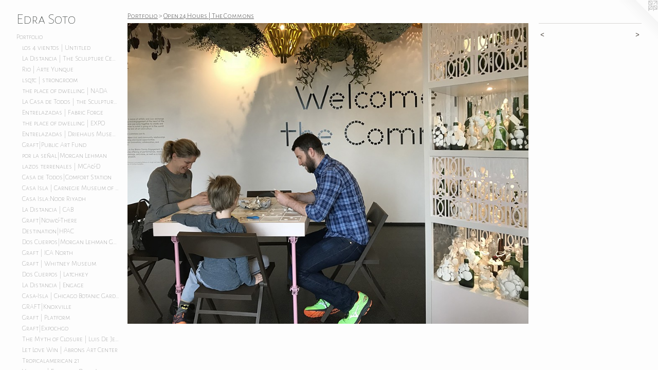

--- FILE ---
content_type: text/html;charset=utf-8
request_url: https://edrasoto.com/artwork/4329248.html
body_size: 5225
content:
<!doctype html><html class="no-js a-image mobile-title-align--center has-mobile-menu-icon--left p-artwork has-page-nav l-bricks mobile-menu-align--center "><head><meta charset="utf-8" /><meta content="IE=edge" http-equiv="X-UA-Compatible" /><meta http-equiv="X-OPP-Site-Id" content="59663" /><meta http-equiv="X-OPP-Revision" content="6104" /><meta http-equiv="X-OPP-Locke-Environment" content="production" /><meta http-equiv="X-OPP-Locke-Release" content="v0.0.141" /><title>Edra Soto</title><link rel="canonical" href="https://edrasoto.com/artwork/4329248.html" /><meta content="website" property="og:type" /><meta property="og:url" content="https://edrasoto.com/artwork/4329248.html" /><meta property="og:title" /><meta content="width=device-width, initial-scale=1" name="viewport" /><link type="text/css" rel="stylesheet" href="//cdnjs.cloudflare.com/ajax/libs/normalize/3.0.2/normalize.min.css" /><link type="text/css" rel="stylesheet" media="only all" href="//maxcdn.bootstrapcdn.com/font-awesome/4.3.0/css/font-awesome.min.css" /><link type="text/css" rel="stylesheet" media="not all and (min-device-width: 600px) and (min-device-height: 600px)" href="/release/locke/production/v0.0.141/css/small.css" /><link type="text/css" rel="stylesheet" media="only all and (min-device-width: 600px) and (min-device-height: 600px)" href="/release/locke/production/v0.0.141/css/large-bricks.css" /><link type="text/css" rel="stylesheet" media="not all and (min-device-width: 600px) and (min-device-height: 600px)" href="/r17695123850000006104/css/small-site.css" /><link type="text/css" rel="stylesheet" media="only all and (min-device-width: 600px) and (min-device-height: 600px)" href="/r17695123850000006104/css/large-site.css" /><link type="text/css" rel="stylesheet" media="only all and (min-device-width: 600px) and (min-device-height: 600px)" href="//fonts.googleapis.com/css?family=Alegreya+Sans+SC:100" /><link type="text/css" rel="stylesheet" media="only all and (min-device-width: 600px) and (min-device-height: 600px)" href="//fonts.googleapis.com/css?family=Alegreya+Sans+SC:300" /><link type="text/css" rel="stylesheet" media="not all and (min-device-width: 600px) and (min-device-height: 600px)" href="//fonts.googleapis.com/css?family=Alegreya+Sans+SC:100&amp;text=MENUHomePrtfliwsDFRuLnkCacd%20S" /><script>window.OPP = window.OPP || {};
OPP.modernMQ = 'only all';
OPP.smallMQ = 'not all and (min-device-width: 600px) and (min-device-height: 600px)';
OPP.largeMQ = 'only all and (min-device-width: 600px) and (min-device-height: 600px)';
OPP.downURI = '/x/6/6/3/59663/.down';
OPP.gracePeriodURI = '/x/6/6/3/59663/.grace_period';
OPP.imgL = function (img) {
  !window.lazySizes && img.onerror();
};
OPP.imgE = function (img) {
  img.onerror = img.onload = null;
  img.src = img.getAttribute('data-src');
  //img.srcset = img.getAttribute('data-srcset');
};</script><script src="/release/locke/production/v0.0.141/js/modernizr.js"></script><script src="/release/locke/production/v0.0.141/js/masonry.js"></script><script src="/release/locke/production/v0.0.141/js/respimage.js"></script><script src="/release/locke/production/v0.0.141/js/ls.aspectratio.js"></script><script src="/release/locke/production/v0.0.141/js/lazysizes.js"></script><script src="/release/locke/production/v0.0.141/js/large.js"></script><script src="/release/locke/production/v0.0.141/js/hammer.js"></script><script>if (!Modernizr.mq('only all')) { document.write('<link type="text/css" rel="stylesheet" href="/release/locke/production/v0.0.141/css/minimal.css">') }</script><style>.media-max-width {
  display: block;
}

@media (min-height: 3557px) {

  .media-max-width {
    max-width: 4032.0px;
  }

}

@media (max-height: 3557px) {

  .media-max-width {
    max-width: 113.3333333333333vh;
  }

}</style></head><body><header id="header"><a class=" site-title" href="/home.html"><span class=" site-title-text u-break-word">Edra Soto</span><div class=" site-title-media"></div></a><a id="mobile-menu-icon" class="mobile-menu-icon hidden--no-js hidden--large"><svg viewBox="0 0 21 17" width="21" height="17" fill="currentColor"><rect x="0" y="0" width="21" height="3" rx="0"></rect><rect x="0" y="7" width="21" height="3" rx="0"></rect><rect x="0" y="14" width="21" height="3" rx="0"></rect></svg></a></header><nav class=" hidden--large"><ul class=" site-nav"><li class="nav-item nav-home "><a class="nav-link " href="/home.html">Home</a></li><li class="nav-item expanded nav-museum "><a class="nav-link " href="/section/430726.html">Portfolio</a><ul><li class="nav-gallery nav-item expanded "><a class="nav-link " href="/section/545265-los%204%20vientos%20%7c%20Untitled.html">los 4 vientos | Untitled</a></li><li class="nav-gallery nav-item expanded "><a class="nav-link " href="/section/544734-La%20Distancia%20%7c%20Sculpture%20Center%20.html">La Distancia | The Sculpture Center </a></li><li class="nav-gallery nav-item expanded "><a class="nav-link " href="/section/546529-Rio%20%7c%20Arte%20Yunque.html">Rio | Arte Yunque</a></li><li class="nav-gallery nav-item expanded "><a class="nav-link " href="/section/542148-lsgtc%20%7c%20strongroom.html">lsqtc | strongroom</a></li><li class="nav-gallery nav-item expanded "><a class="nav-link " href="/section/540028-the%20place%20of%20dwelling%20%7c%20NADA.html">the place of dwelling | NADA</a></li><li class="nav-gallery nav-item expanded "><a class="nav-link " href="/section/539866-La%20Casa%20de%20Todos%20%7c%20the%20Sculpture%20Center.html">La Casa de Todos | the Sculpture Center</a></li><li class="nav-gallery nav-item expanded "><a class="nav-link " href="/section/541409-Entrelazadas%20%7c%20Fabric%20Forge.html">Entrelazadas | Fabric Forge</a></li><li class="nav-gallery nav-item expanded "><a class="nav-link " href="/section/539212-the%20place%20of%20dwelling%20%7c%20EXPO.html">the place of dwelling | EXPO</a></li><li class="nav-gallery nav-item expanded "><a class="nav-link " href="/section/537188-Entrelazadas%20%7c%20Driehaus%20Museum.html">Entrelazadas | Driehaus Museum</a></li><li class="nav-gallery nav-item expanded "><a class="nav-link " href="/section/532882-Graft%7cPublic%20Art%20Fund.html">Graft|Public Art Fund</a></li><li class="nav-gallery nav-item expanded "><a class="nav-link " href="/section/532881-por%20la%20se%c3%b1al%7cMorgan%20Lehman.html">por la señal|Morgan Lehman</a></li><li class="nav-gallery nav-item expanded "><a class="nav-link " href="/section/531784-lazos%20terrenales%20%7c%20MCA%26D.html">lazos terrenales | MCA&amp;D</a></li><li class="nav-gallery nav-item expanded "><a class="nav-link " href="/section/531181-Casa%20de%20Todos%7cComfort%20Station.html">Casa de Todos|Comfort Station</a></li><li class="nav-gallery nav-item expanded "><a class="nav-link " href="/section/537192-Casa%20Isla%20%7c%20Carnegie%20Museum%20of%20Art.html">Casa Isla | Carnegie Museum of Art</a></li><li class="nav-gallery nav-item expanded "><a class="nav-link " href="/section/526498-Casa%20Isla%3aNoor%20Riyadh.html">Casa Isla:Noor Riyadh</a></li><li class="nav-gallery nav-item expanded "><a class="nav-link " href="/section/525533-La%20Distancia%20%7c%20CAB.html">La Distancia | CAB</a></li><li class="nav-gallery nav-item expanded "><a class="nav-link " href="/section/524753-Graft%7cNow%26There.html">Graft|Now&amp;There</a></li><li class="nav-gallery nav-item expanded "><a class="nav-link " href="/section/521621-Destination%7cHPAC.html">Destination|HPAC</a></li><li class="nav-gallery nav-item expanded "><a class="nav-link " href="/section/521431-Dos%20Cuerpos%7cMorgan%20Lehman%20Gallery.html">Dos Cuerpos|Morgan Lehman Gallery</a></li><li class="nav-gallery nav-item expanded "><a class="nav-link " href="/section/520470-Graft%20%7c%20ICA%20North.html">Graft | ICA North</a></li><li class="nav-gallery nav-item expanded "><a class="nav-link " href="/section/517597-Graft%20%7c%20Whitney%20Museum.html">Graft | Whitney Museum</a></li><li class="nav-gallery nav-item expanded "><a class="nav-link " href="/section/517266-Dos%20Cuerpos%20%7c%20Latchkey.html">Dos Cuerpos | Latchkey</a></li><li class="nav-gallery nav-item expanded "><a class="nav-link " href="/section/517259-La%20Distancia%20%7c%20Engage.html">La Distancia | Engage </a></li><li class="nav-gallery nav-item expanded "><a class="nav-link " href="/section/513229-Casa-Isla%20%7c%20Chicago%20Botanic%20Garden.html">Casa-Isla | Chicago Botanic Garden</a></li><li class="nav-gallery nav-item expanded "><a class="nav-link " href="/section/512858-GRAFT%7cKnoxville.html">GRAFT|Knoxville</a></li><li class="nav-gallery nav-item expanded "><a class="nav-link " href="/section/509512-Graft%20%7c%20Platform.html">Graft | Platform</a></li><li class="nav-gallery nav-item expanded "><a class="nav-link " href="/artwork/5041586.html">Graft|Expochgo</a></li><li class="nav-gallery nav-item expanded "><a class="nav-link " href="/section/508515-The%20Myth%20of%20Closure%20%7c%20Luis%20De%20Jesus%20LA.html">The Myth of Closure | Luis De Jesus LA</a></li><li class="nav-gallery nav-item expanded "><a class="nav-link " href="/section/505332-Let%20Love%20Win%20%7c%20Abrons%20Art%20Center.html">Let Love Win | Abrons Art Center</a></li><li class="nav-gallery nav-item expanded "><a class="nav-link " href="/section/505198-Tropicalamerican%2021.html">Tropicalamerican 21</a></li><li class="nav-gallery nav-item expanded "><a class="nav-link " href="/section/504977-Victoria%20%7c%20Facebook%20Open%20Arts.html">Victoria | Facebook Open Arts</a></li><li class="nav-gallery nav-item expanded "><a class="nav-link " href="/section/503290-Graft%20%7c%20El%20Museo.html">Graft | El Museo</a></li><li class="nav-gallery nav-item expanded "><a class="nav-link " href="/section/503283-Casas-Islas%20Houses-Islands%20%7c%20Morgan%20Lehman%20Gallery.html">Casas-Islas Houses-Islands | Morgan Lehman Gallery</a></li><li class="nav-gallery nav-item expanded "><a class="nav-link " href="/section/500687-Happy%20Hour%2c%20La%20Hora%20Feliz%20%7c%20Chuquimarca.html">Happy Hour, La Hora Feliz | Chuquimarca</a></li><li class="nav-gallery nav-item expanded "><a class="nav-link " href="/section/500686-Let%20Love%20Win%20%7c%20Luis%20De%20Jesus%20LA.html">Let Love Win | Luis De Jesus LA</a></li><li class="nav-gallery nav-item expanded "><a class="nav-link " href="/section/495409-GRAFT%20%7c%20MoCP.html">GRAFT | MoCP</a></li><li class="nav-gallery nav-item expanded "><a class="nav-link " href="/section/489908-Open%2024%20Hours%20%7c%20The%20Momentary.html">Open 24 Hours | The Momentary</a></li><li class="nav-gallery nav-item expanded "><a class="nav-link " href="/section/490449-Open%2024%20Hours%20%7c%20Northland.html">Open 24 Hours | Northland</a></li><li class="nav-gallery nav-item expanded "><a class="nav-link " href="/section/484676-Screenhouse%20%7c%20Millennium%20Park.html">Screenhouse | Millennium Park</a></li><li class="nav-gallery nav-item expanded "><a class="nav-link " href="/section/490121-Manual%20GRAFT%20%7c%20Mouraria.html">Manual GRAFT | Mouraria</a></li><li class="nav-gallery nav-item expanded "><a class="nav-link " href="/section/490124-Happy%20Hour%20%7c%20Casa%20Rosada.html">Happy Hour | Casa Rosada</a></li><li class="nav-gallery nav-item expanded "><a class="nav-link " href="/section/482154-GRAFT%20%7c%20Smart%20Museum.html">GRAFT | Smart Museum</a></li><li class="nav-gallery nav-item expanded "><a class="nav-link " href="/section/489418-Open%2024%20Hours%20%7c%20LFG.html">Open 24 Hours | LFG</a></li><li class="nav-gallery nav-item expanded "><a class="nav-link " href="/section/476999-GRAFT%20%7c%20Chicago%20Cultural%20Center.html">GRAFT | Chicago Cultural Center</a></li><li class="nav-gallery nav-item expanded "><a class="nav-link " href="/section/475267-GRAFT%20%7c%20Untitled%20Miami%20Beach.html">GRAFT | Untitled Miami Beach</a></li><li class="nav-gallery nav-item expanded "><a class="nav-link " href="/section/475252-Open%2024%20Hours%20%7c%20CAA%20.html">Open 24 Hours | CAA </a></li><li class="nav-gallery nav-item expanded "><a class="nav-link " href="/section/471870-Dedicated%20Consumers%20%7c%20Art%20OMI.html">Dedicated Consumers | Art OMI</a></li><li class="nav-gallery nav-item expanded "><a class="nav-link " href="/section/464743-Open%2024%20Hours%20%2f%20Home.html">Open 24 Hours / Home</a></li><li class="nav-gallery nav-item expanded "><a class="nav-link " href="/section/478039-GRAFT%20%2f%20Home%20%7c%20Poetry%20Foundation.html">GRAFT / Home | Poetry Foundation</a></li><li class="nav-gallery nav-item expanded "><a class="selected nav-link " href="/section/460805-Open%2024%20Hours%20%7c%20The%20Commons.html">Open 24 Hours | The Commons</a></li><li class="nav-gallery nav-item expanded "><a class="nav-link " href="/section/460834-Open%2024%20Hours%20%7c%20Headlands.html">Open 24 Hours | Headlands</a></li><li class="nav-gallery nav-item expanded "><a class="nav-link " href="/section/453929-Open%2024%20Hours.html">Open 24 Hours</a></li><li class="nav-gallery nav-item expanded "><a class="nav-link " href="/section/452049-Screenhouse%20%7c%20The%20Arts%20Club%20of%20Chicago.html">Screenhouse | The Arts Club of Chicago</a></li><li class="nav-gallery nav-item expanded "><a class="nav-link " href="/section/452046-Muralla%20Alta%20%2f%20High%20Wall.html">Muralla Alta / High Wall</a></li><li class="nav-gallery nav-item expanded "><a class="nav-link " href="/section/432661-Graft.html">Graft</a></li><li class="nav-gallery nav-item expanded "><a class="nav-link " href="/section/439049-Manual%20GRAFT.html">Manual GRAFT</a></li><li class="nav-gallery nav-item expanded "><a class="nav-link " href="/section/433447-Relocating%20Techniques.html">Relocating Techniques</a></li><li class="nav-gallery nav-item expanded "><a class="nav-link " href="/section/439045-It%e2%80%99s%20Been%20a%20Very%20Good%20Year%20II.html">It’s Been a Very Good Year II</a></li><li class="nav-gallery nav-item expanded "><a class="nav-link " href="/section/437463-It%27s%20Been%20A%20Very%20Good%20Year.html">It's Been A Very Good Year</a></li><li class="nav-gallery nav-item expanded "><a class="nav-link " href="/section/432744-I%20In%20The%20Sky.html">I In The Sky</a></li><li class="nav-gallery nav-item expanded "><a class="nav-link " href="/section/432664-Dominodomino.html">Dominodomino</a></li><li class="nav-gallery nav-item expanded "><a class="nav-link " href="/section/432917-Tropicalamerican%20IV.html">Tropicalamerican IV</a></li><li class="nav-gallery nav-item expanded "><a class="nav-link " href="/section/432727-Tropicalamerican%20III.html">Tropicalamerican III</a></li><li class="nav-gallery nav-item expanded "><a class="nav-link " href="/section/432679-Tropicalamerican%20II.html">Tropicalamerican II</a></li><li class="nav-gallery nav-item expanded "><a class="nav-link " href="/section/432672-Tropicalamerican%20.html">Tropicalamerican </a></li><li class="nav-gallery nav-item expanded "><a class="nav-link " href="/section/432662-Say%20Everything.html">Say Everything</a></li><li class="nav-gallery nav-item expanded "><a class="nav-link " href="/section/432660-Figures.html">Figures</a></li><li class="nav-gallery nav-item expanded "><a class="nav-link " href="/section/432622-The%20Wedding%20Cake%20Project.html">The Wedding Cake Project</a></li><li class="nav-gallery nav-item expanded "><a class="nav-link " href="/section/432592-Homily.html">Homily</a></li><li class="nav-gallery nav-item expanded "><a class="nav-link " href="/section/432562-The%20Chacon-Soto%20Show.html">The Chacon-Soto Show</a></li><li class="nav-gallery nav-item expanded "><a class="nav-link " href="/section/432560-Forever%20%7c%20Roots%20%26%20Culture.html">Forever | Roots &amp; Culture</a></li><li class="nav-gallery nav-item expanded "><a class="nav-link " href="/section/432477-Greatest%20Companions.html">Greatest Companions</a></li><li class="nav-gallery nav-item expanded "><a class="nav-link " href="/section/432476-Perpetual%20Route%20.html">Perpetual Route</a></li><li class="nav-gallery nav-item expanded "><a class="nav-link " href="/section/432475-Sounds%20of%20Approval.html">Sounds of Approval</a></li><li class="nav-gallery nav-item expanded "><a class="nav-link " href="/section/432473-Familiar%20Portraits.html">Familiar Portraits</a></li><li class="nav-gallery nav-item expanded "><a class="nav-link " href="/section/432472-Welcoming%20Committee.html">Welcoming Committee</a></li><li class="nav-gallery nav-item expanded "><a class="nav-link " href="/section/432474-Memorial.html">Memorial</a></li><li class="nav-gallery nav-item expanded "><a class="nav-link " href="/section/432464-A%20Year%20In%20Review%20%7c%20Gallery%20400.html">A Year In Review | Gallery 400</a></li><li class="nav-gallery nav-item expanded "><a class="nav-link " href="/section/432456-Rhythm%20Nation%20%7c%20Museo%20de%20Arte%20de%20Puerto%20Rico.html">Rhythm Nation | Museo de Arte de Puerto Rico</a></li><li class="nav-gallery nav-item expanded "><a class="nav-link " href="/section/432455-One%20Vision.html">One Vision</a></li></ul></li><li class="nav-news nav-item "><a class="nav-link " href="/news.html">News</a></li><li class="nav-flex1 nav-item "><a class="nav-link " href="/page/1-Press.html">Press</a></li><li class="nav-pdf-links nav-item "><a class="nav-link " href="/pdfs.html">PDFs</a></li><li class="nav-item nav-pdf1 "><a target="_blank" class="nav-link " href="//img-cache.oppcdn.com/fixed/59663/assets/31zVAovEXNFAztlu.pdf">Resume</a></li><li class="nav-links nav-item "><a class="nav-link " href="/links.html">Links</a></li><li class="nav-item nav-contact "><a class="nav-link " href="/contact.html">Contact</a></li></ul></nav><div class=" content"><nav class=" hidden--small" id="nav"><header><a class=" site-title" href="/home.html"><span class=" site-title-text u-break-word">Edra Soto</span><div class=" site-title-media"></div></a></header><ul class=" site-nav"><li class="nav-item nav-home "><a class="nav-link " href="/home.html">Home</a></li><li class="nav-item expanded nav-museum "><a class="nav-link " href="/section/430726.html">Portfolio</a><ul><li class="nav-gallery nav-item expanded "><a class="nav-link " href="/section/545265-los%204%20vientos%20%7c%20Untitled.html">los 4 vientos | Untitled</a></li><li class="nav-gallery nav-item expanded "><a class="nav-link " href="/section/544734-La%20Distancia%20%7c%20Sculpture%20Center%20.html">La Distancia | The Sculpture Center </a></li><li class="nav-gallery nav-item expanded "><a class="nav-link " href="/section/546529-Rio%20%7c%20Arte%20Yunque.html">Rio | Arte Yunque</a></li><li class="nav-gallery nav-item expanded "><a class="nav-link " href="/section/542148-lsgtc%20%7c%20strongroom.html">lsqtc | strongroom</a></li><li class="nav-gallery nav-item expanded "><a class="nav-link " href="/section/540028-the%20place%20of%20dwelling%20%7c%20NADA.html">the place of dwelling | NADA</a></li><li class="nav-gallery nav-item expanded "><a class="nav-link " href="/section/539866-La%20Casa%20de%20Todos%20%7c%20the%20Sculpture%20Center.html">La Casa de Todos | the Sculpture Center</a></li><li class="nav-gallery nav-item expanded "><a class="nav-link " href="/section/541409-Entrelazadas%20%7c%20Fabric%20Forge.html">Entrelazadas | Fabric Forge</a></li><li class="nav-gallery nav-item expanded "><a class="nav-link " href="/section/539212-the%20place%20of%20dwelling%20%7c%20EXPO.html">the place of dwelling | EXPO</a></li><li class="nav-gallery nav-item expanded "><a class="nav-link " href="/section/537188-Entrelazadas%20%7c%20Driehaus%20Museum.html">Entrelazadas | Driehaus Museum</a></li><li class="nav-gallery nav-item expanded "><a class="nav-link " href="/section/532882-Graft%7cPublic%20Art%20Fund.html">Graft|Public Art Fund</a></li><li class="nav-gallery nav-item expanded "><a class="nav-link " href="/section/532881-por%20la%20se%c3%b1al%7cMorgan%20Lehman.html">por la señal|Morgan Lehman</a></li><li class="nav-gallery nav-item expanded "><a class="nav-link " href="/section/531784-lazos%20terrenales%20%7c%20MCA%26D.html">lazos terrenales | MCA&amp;D</a></li><li class="nav-gallery nav-item expanded "><a class="nav-link " href="/section/531181-Casa%20de%20Todos%7cComfort%20Station.html">Casa de Todos|Comfort Station</a></li><li class="nav-gallery nav-item expanded "><a class="nav-link " href="/section/537192-Casa%20Isla%20%7c%20Carnegie%20Museum%20of%20Art.html">Casa Isla | Carnegie Museum of Art</a></li><li class="nav-gallery nav-item expanded "><a class="nav-link " href="/section/526498-Casa%20Isla%3aNoor%20Riyadh.html">Casa Isla:Noor Riyadh</a></li><li class="nav-gallery nav-item expanded "><a class="nav-link " href="/section/525533-La%20Distancia%20%7c%20CAB.html">La Distancia | CAB</a></li><li class="nav-gallery nav-item expanded "><a class="nav-link " href="/section/524753-Graft%7cNow%26There.html">Graft|Now&amp;There</a></li><li class="nav-gallery nav-item expanded "><a class="nav-link " href="/section/521621-Destination%7cHPAC.html">Destination|HPAC</a></li><li class="nav-gallery nav-item expanded "><a class="nav-link " href="/section/521431-Dos%20Cuerpos%7cMorgan%20Lehman%20Gallery.html">Dos Cuerpos|Morgan Lehman Gallery</a></li><li class="nav-gallery nav-item expanded "><a class="nav-link " href="/section/520470-Graft%20%7c%20ICA%20North.html">Graft | ICA North</a></li><li class="nav-gallery nav-item expanded "><a class="nav-link " href="/section/517597-Graft%20%7c%20Whitney%20Museum.html">Graft | Whitney Museum</a></li><li class="nav-gallery nav-item expanded "><a class="nav-link " href="/section/517266-Dos%20Cuerpos%20%7c%20Latchkey.html">Dos Cuerpos | Latchkey</a></li><li class="nav-gallery nav-item expanded "><a class="nav-link " href="/section/517259-La%20Distancia%20%7c%20Engage.html">La Distancia | Engage </a></li><li class="nav-gallery nav-item expanded "><a class="nav-link " href="/section/513229-Casa-Isla%20%7c%20Chicago%20Botanic%20Garden.html">Casa-Isla | Chicago Botanic Garden</a></li><li class="nav-gallery nav-item expanded "><a class="nav-link " href="/section/512858-GRAFT%7cKnoxville.html">GRAFT|Knoxville</a></li><li class="nav-gallery nav-item expanded "><a class="nav-link " href="/section/509512-Graft%20%7c%20Platform.html">Graft | Platform</a></li><li class="nav-gallery nav-item expanded "><a class="nav-link " href="/artwork/5041586.html">Graft|Expochgo</a></li><li class="nav-gallery nav-item expanded "><a class="nav-link " href="/section/508515-The%20Myth%20of%20Closure%20%7c%20Luis%20De%20Jesus%20LA.html">The Myth of Closure | Luis De Jesus LA</a></li><li class="nav-gallery nav-item expanded "><a class="nav-link " href="/section/505332-Let%20Love%20Win%20%7c%20Abrons%20Art%20Center.html">Let Love Win | Abrons Art Center</a></li><li class="nav-gallery nav-item expanded "><a class="nav-link " href="/section/505198-Tropicalamerican%2021.html">Tropicalamerican 21</a></li><li class="nav-gallery nav-item expanded "><a class="nav-link " href="/section/504977-Victoria%20%7c%20Facebook%20Open%20Arts.html">Victoria | Facebook Open Arts</a></li><li class="nav-gallery nav-item expanded "><a class="nav-link " href="/section/503290-Graft%20%7c%20El%20Museo.html">Graft | El Museo</a></li><li class="nav-gallery nav-item expanded "><a class="nav-link " href="/section/503283-Casas-Islas%20Houses-Islands%20%7c%20Morgan%20Lehman%20Gallery.html">Casas-Islas Houses-Islands | Morgan Lehman Gallery</a></li><li class="nav-gallery nav-item expanded "><a class="nav-link " href="/section/500687-Happy%20Hour%2c%20La%20Hora%20Feliz%20%7c%20Chuquimarca.html">Happy Hour, La Hora Feliz | Chuquimarca</a></li><li class="nav-gallery nav-item expanded "><a class="nav-link " href="/section/500686-Let%20Love%20Win%20%7c%20Luis%20De%20Jesus%20LA.html">Let Love Win | Luis De Jesus LA</a></li><li class="nav-gallery nav-item expanded "><a class="nav-link " href="/section/495409-GRAFT%20%7c%20MoCP.html">GRAFT | MoCP</a></li><li class="nav-gallery nav-item expanded "><a class="nav-link " href="/section/489908-Open%2024%20Hours%20%7c%20The%20Momentary.html">Open 24 Hours | The Momentary</a></li><li class="nav-gallery nav-item expanded "><a class="nav-link " href="/section/490449-Open%2024%20Hours%20%7c%20Northland.html">Open 24 Hours | Northland</a></li><li class="nav-gallery nav-item expanded "><a class="nav-link " href="/section/484676-Screenhouse%20%7c%20Millennium%20Park.html">Screenhouse | Millennium Park</a></li><li class="nav-gallery nav-item expanded "><a class="nav-link " href="/section/490121-Manual%20GRAFT%20%7c%20Mouraria.html">Manual GRAFT | Mouraria</a></li><li class="nav-gallery nav-item expanded "><a class="nav-link " href="/section/490124-Happy%20Hour%20%7c%20Casa%20Rosada.html">Happy Hour | Casa Rosada</a></li><li class="nav-gallery nav-item expanded "><a class="nav-link " href="/section/482154-GRAFT%20%7c%20Smart%20Museum.html">GRAFT | Smart Museum</a></li><li class="nav-gallery nav-item expanded "><a class="nav-link " href="/section/489418-Open%2024%20Hours%20%7c%20LFG.html">Open 24 Hours | LFG</a></li><li class="nav-gallery nav-item expanded "><a class="nav-link " href="/section/476999-GRAFT%20%7c%20Chicago%20Cultural%20Center.html">GRAFT | Chicago Cultural Center</a></li><li class="nav-gallery nav-item expanded "><a class="nav-link " href="/section/475267-GRAFT%20%7c%20Untitled%20Miami%20Beach.html">GRAFT | Untitled Miami Beach</a></li><li class="nav-gallery nav-item expanded "><a class="nav-link " href="/section/475252-Open%2024%20Hours%20%7c%20CAA%20.html">Open 24 Hours | CAA </a></li><li class="nav-gallery nav-item expanded "><a class="nav-link " href="/section/471870-Dedicated%20Consumers%20%7c%20Art%20OMI.html">Dedicated Consumers | Art OMI</a></li><li class="nav-gallery nav-item expanded "><a class="nav-link " href="/section/464743-Open%2024%20Hours%20%2f%20Home.html">Open 24 Hours / Home</a></li><li class="nav-gallery nav-item expanded "><a class="nav-link " href="/section/478039-GRAFT%20%2f%20Home%20%7c%20Poetry%20Foundation.html">GRAFT / Home | Poetry Foundation</a></li><li class="nav-gallery nav-item expanded "><a class="selected nav-link " href="/section/460805-Open%2024%20Hours%20%7c%20The%20Commons.html">Open 24 Hours | The Commons</a></li><li class="nav-gallery nav-item expanded "><a class="nav-link " href="/section/460834-Open%2024%20Hours%20%7c%20Headlands.html">Open 24 Hours | Headlands</a></li><li class="nav-gallery nav-item expanded "><a class="nav-link " href="/section/453929-Open%2024%20Hours.html">Open 24 Hours</a></li><li class="nav-gallery nav-item expanded "><a class="nav-link " href="/section/452049-Screenhouse%20%7c%20The%20Arts%20Club%20of%20Chicago.html">Screenhouse | The Arts Club of Chicago</a></li><li class="nav-gallery nav-item expanded "><a class="nav-link " href="/section/452046-Muralla%20Alta%20%2f%20High%20Wall.html">Muralla Alta / High Wall</a></li><li class="nav-gallery nav-item expanded "><a class="nav-link " href="/section/432661-Graft.html">Graft</a></li><li class="nav-gallery nav-item expanded "><a class="nav-link " href="/section/439049-Manual%20GRAFT.html">Manual GRAFT</a></li><li class="nav-gallery nav-item expanded "><a class="nav-link " href="/section/433447-Relocating%20Techniques.html">Relocating Techniques</a></li><li class="nav-gallery nav-item expanded "><a class="nav-link " href="/section/439045-It%e2%80%99s%20Been%20a%20Very%20Good%20Year%20II.html">It’s Been a Very Good Year II</a></li><li class="nav-gallery nav-item expanded "><a class="nav-link " href="/section/437463-It%27s%20Been%20A%20Very%20Good%20Year.html">It's Been A Very Good Year</a></li><li class="nav-gallery nav-item expanded "><a class="nav-link " href="/section/432744-I%20In%20The%20Sky.html">I In The Sky</a></li><li class="nav-gallery nav-item expanded "><a class="nav-link " href="/section/432664-Dominodomino.html">Dominodomino</a></li><li class="nav-gallery nav-item expanded "><a class="nav-link " href="/section/432917-Tropicalamerican%20IV.html">Tropicalamerican IV</a></li><li class="nav-gallery nav-item expanded "><a class="nav-link " href="/section/432727-Tropicalamerican%20III.html">Tropicalamerican III</a></li><li class="nav-gallery nav-item expanded "><a class="nav-link " href="/section/432679-Tropicalamerican%20II.html">Tropicalamerican II</a></li><li class="nav-gallery nav-item expanded "><a class="nav-link " href="/section/432672-Tropicalamerican%20.html">Tropicalamerican </a></li><li class="nav-gallery nav-item expanded "><a class="nav-link " href="/section/432662-Say%20Everything.html">Say Everything</a></li><li class="nav-gallery nav-item expanded "><a class="nav-link " href="/section/432660-Figures.html">Figures</a></li><li class="nav-gallery nav-item expanded "><a class="nav-link " href="/section/432622-The%20Wedding%20Cake%20Project.html">The Wedding Cake Project</a></li><li class="nav-gallery nav-item expanded "><a class="nav-link " href="/section/432592-Homily.html">Homily</a></li><li class="nav-gallery nav-item expanded "><a class="nav-link " href="/section/432562-The%20Chacon-Soto%20Show.html">The Chacon-Soto Show</a></li><li class="nav-gallery nav-item expanded "><a class="nav-link " href="/section/432560-Forever%20%7c%20Roots%20%26%20Culture.html">Forever | Roots &amp; Culture</a></li><li class="nav-gallery nav-item expanded "><a class="nav-link " href="/section/432477-Greatest%20Companions.html">Greatest Companions</a></li><li class="nav-gallery nav-item expanded "><a class="nav-link " href="/section/432476-Perpetual%20Route%20.html">Perpetual Route</a></li><li class="nav-gallery nav-item expanded "><a class="nav-link " href="/section/432475-Sounds%20of%20Approval.html">Sounds of Approval</a></li><li class="nav-gallery nav-item expanded "><a class="nav-link " href="/section/432473-Familiar%20Portraits.html">Familiar Portraits</a></li><li class="nav-gallery nav-item expanded "><a class="nav-link " href="/section/432472-Welcoming%20Committee.html">Welcoming Committee</a></li><li class="nav-gallery nav-item expanded "><a class="nav-link " href="/section/432474-Memorial.html">Memorial</a></li><li class="nav-gallery nav-item expanded "><a class="nav-link " href="/section/432464-A%20Year%20In%20Review%20%7c%20Gallery%20400.html">A Year In Review | Gallery 400</a></li><li class="nav-gallery nav-item expanded "><a class="nav-link " href="/section/432456-Rhythm%20Nation%20%7c%20Museo%20de%20Arte%20de%20Puerto%20Rico.html">Rhythm Nation | Museo de Arte de Puerto Rico</a></li><li class="nav-gallery nav-item expanded "><a class="nav-link " href="/section/432455-One%20Vision.html">One Vision</a></li></ul></li><li class="nav-news nav-item "><a class="nav-link " href="/news.html">News</a></li><li class="nav-flex1 nav-item "><a class="nav-link " href="/page/1-Press.html">Press</a></li><li class="nav-pdf-links nav-item "><a class="nav-link " href="/pdfs.html">PDFs</a></li><li class="nav-item nav-pdf1 "><a target="_blank" class="nav-link " href="//img-cache.oppcdn.com/fixed/59663/assets/31zVAovEXNFAztlu.pdf">Resume</a></li><li class="nav-links nav-item "><a class="nav-link " href="/links.html">Links</a></li><li class="nav-item nav-contact "><a class="nav-link " href="/contact.html">Contact</a></li></ul><footer><div class=" copyright">© Edra Soto</div><div class=" credit"><a href="http://otherpeoplespixels.com/ref/edrasoto.com" target="_blank">Website by OtherPeoplesPixels</a></div></footer></nav><main id="main"><a class=" logo hidden--small" href="http://otherpeoplespixels.com/ref/edrasoto.com" title="Website by OtherPeoplesPixels" target="_blank"></a><div class=" page clearfix media-max-width"><h1 class="parent-title title"><a href="/section/430726.html" class="root title-segment hidden--small">Portfolio</a><span class=" title-sep hidden--small"> &gt; </span><a class=" title-segment" href="/section/460805-Open%2024%20Hours%20%7c%20The%20Commons.html">Open 24 Hours | The Commons</a></h1><div class=" media-and-info"><div class=" page-media-wrapper media"><a class=" page-media" href="/artwork/4329247.html" id="media"><img data-aspectratio="4032/3024" class="u-img " src="//img-cache.oppcdn.com/fixed/59663/assets/u0pv9JdB7Xw7ZnlN.jpg" srcset="//img-cache.oppcdn.com/img/v1.0/s:59663/t:QkxBTksrVEVYVCtIRVJF/p:12/g:tl/o:2.5/a:50/q:90/4032x3024-u0pv9JdB7Xw7ZnlN.jpg/4032x3024/bc5d597dc933d086f69ad2ad0d04b46b.jpg 4032w,
//img-cache.oppcdn.com/img/v1.0/s:59663/t:QkxBTksrVEVYVCtIRVJF/p:12/g:tl/o:2.5/a:50/q:90/2520x1220-u0pv9JdB7Xw7ZnlN.jpg/1626x1220/858ed0ec0aeb344471d9443a7505ab82.jpg 1626w,
//img-cache.oppcdn.com/img/v1.0/s:59663/t:QkxBTksrVEVYVCtIRVJF/p:12/g:tl/o:2.5/a:50/q:90/1640x830-u0pv9JdB7Xw7ZnlN.jpg/1106x830/6310c150c52ed9dfbb71cf4716f2df6b.jpg 1106w,
//img-cache.oppcdn.com/img/v1.0/s:59663/t:QkxBTksrVEVYVCtIRVJF/p:12/g:tl/o:2.5/a:50/q:90/984x4096-u0pv9JdB7Xw7ZnlN.jpg/984x738/de0d54bc87ebfe34665574d646c1d8fd.jpg 984w,
//img-cache.oppcdn.com/img/v1.0/s:59663/t:QkxBTksrVEVYVCtIRVJF/p:12/g:tl/o:2.5/a:50/q:90/1400x720-u0pv9JdB7Xw7ZnlN.jpg/960x720/47de4a95157b29ad0a4e478cf2abea43.jpg 960w,
//img-cache.oppcdn.com/img/v1.0/s:59663/t:QkxBTksrVEVYVCtIRVJF/p:12/g:tl/o:2.5/a:50/q:90/984x588-u0pv9JdB7Xw7ZnlN.jpg/784x588/5a102c07620d28781419c8cf59d2e545.jpg 784w,
//img-cache.oppcdn.com/fixed/59663/assets/u0pv9JdB7Xw7ZnlN.jpg 640w" sizes="(max-device-width: 599px) 100vw,
(max-device-height: 599px) 100vw,
(max-width: 640px) 640px,
(max-height: 480px) 640px,
(max-width: 784px) 784px,
(max-height: 588px) 784px,
(max-width: 960px) 960px,
(max-height: 720px) 960px,
(max-width: 984px) 984px,
(max-height: 738px) 984px,
(max-width: 1106px) 1106px,
(max-height: 830px) 1106px,
(max-width: 1626px) 1626px,
(max-height: 1220px) 1626px,
4032px" /></a><a class=" zoom-corner" style="display: none" id="zoom-corner"><span class=" zoom-icon fa fa-search-plus"></span></a><div class="share-buttons a2a_kit social-icons hidden--small" data-a2a-url="https://edrasoto.com/artwork/4329248.html"></div></div><div class=" info border-color"><div class=" page-nav hidden--small border-color clearfix"><a class=" prev" id="artwork-prev" href="/artwork/4329256.html">&lt; <span class=" m-hover-show">previous</span></a> <a class=" next" id="artwork-next" href="/artwork/4329247.html"><span class=" m-hover-show">next</span> &gt;</a></div></div></div><div class="share-buttons a2a_kit social-icons hidden--large" data-a2a-url="https://edrasoto.com/artwork/4329248.html"></div></div></main></div><footer><div class=" copyright">© Edra Soto</div><div class=" credit"><a href="http://otherpeoplespixels.com/ref/edrasoto.com" target="_blank">Website by OtherPeoplesPixels</a></div></footer><div class=" modal zoom-modal" style="display: none" id="zoom-modal"><style>@media (min-aspect-ratio: 4/3) {

  .zoom-media {
    width: auto;
    max-height: 3024px;
    height: 100%;
  }

}

@media (max-aspect-ratio: 4/3) {

  .zoom-media {
    height: auto;
    max-width: 4032px;
    width: 100%;
  }

}
@supports (object-fit: contain) {
  img.zoom-media {
    object-fit: contain;
    width: 100%;
    height: 100%;
    max-width: 4032px;
    max-height: 3024px;
  }
}</style><div class=" zoom-media-wrapper"><img onerror="OPP.imgE(this);" onload="OPP.imgL(this);" data-src="//img-cache.oppcdn.com/fixed/59663/assets/u0pv9JdB7Xw7ZnlN.jpg" data-srcset="//img-cache.oppcdn.com/img/v1.0/s:59663/t:QkxBTksrVEVYVCtIRVJF/p:12/g:tl/o:2.5/a:50/q:90/4032x3024-u0pv9JdB7Xw7ZnlN.jpg/4032x3024/bc5d597dc933d086f69ad2ad0d04b46b.jpg 4032w,
//img-cache.oppcdn.com/img/v1.0/s:59663/t:QkxBTksrVEVYVCtIRVJF/p:12/g:tl/o:2.5/a:50/q:90/2520x1220-u0pv9JdB7Xw7ZnlN.jpg/1626x1220/858ed0ec0aeb344471d9443a7505ab82.jpg 1626w,
//img-cache.oppcdn.com/img/v1.0/s:59663/t:QkxBTksrVEVYVCtIRVJF/p:12/g:tl/o:2.5/a:50/q:90/1640x830-u0pv9JdB7Xw7ZnlN.jpg/1106x830/6310c150c52ed9dfbb71cf4716f2df6b.jpg 1106w,
//img-cache.oppcdn.com/img/v1.0/s:59663/t:QkxBTksrVEVYVCtIRVJF/p:12/g:tl/o:2.5/a:50/q:90/984x4096-u0pv9JdB7Xw7ZnlN.jpg/984x738/de0d54bc87ebfe34665574d646c1d8fd.jpg 984w,
//img-cache.oppcdn.com/img/v1.0/s:59663/t:QkxBTksrVEVYVCtIRVJF/p:12/g:tl/o:2.5/a:50/q:90/1400x720-u0pv9JdB7Xw7ZnlN.jpg/960x720/47de4a95157b29ad0a4e478cf2abea43.jpg 960w,
//img-cache.oppcdn.com/img/v1.0/s:59663/t:QkxBTksrVEVYVCtIRVJF/p:12/g:tl/o:2.5/a:50/q:90/984x588-u0pv9JdB7Xw7ZnlN.jpg/784x588/5a102c07620d28781419c8cf59d2e545.jpg 784w,
//img-cache.oppcdn.com/fixed/59663/assets/u0pv9JdB7Xw7ZnlN.jpg 640w" data-sizes="(max-device-width: 599px) 100vw,
(max-device-height: 599px) 100vw,
(max-width: 640px) 640px,
(max-height: 480px) 640px,
(max-width: 784px) 784px,
(max-height: 588px) 784px,
(max-width: 960px) 960px,
(max-height: 720px) 960px,
(max-width: 984px) 984px,
(max-height: 738px) 984px,
(max-width: 1106px) 1106px,
(max-height: 830px) 1106px,
(max-width: 1626px) 1626px,
(max-height: 1220px) 1626px,
4032px" class="zoom-media lazyload hidden--no-js " /><noscript><img class="zoom-media " src="//img-cache.oppcdn.com/fixed/59663/assets/u0pv9JdB7Xw7ZnlN.jpg" /></noscript></div></div><div class=" offline"></div><script src="/release/locke/production/v0.0.141/js/small.js"></script><script src="/release/locke/production/v0.0.141/js/artwork.js"></script><script>window.oppa=window.oppa||function(){(oppa.q=oppa.q||[]).push(arguments)};oppa('config','pathname','production/v0.0.141/59663');oppa('set','g','true');oppa('set','l','bricks');oppa('set','p','artwork');oppa('set','a','image');oppa('rect','m','media','main');oppa('send');</script><script async="" src="/release/locke/production/v0.0.141/js/analytics.js"></script><script src="https://otherpeoplespixels.com/static/enable-preview.js"></script></body></html>